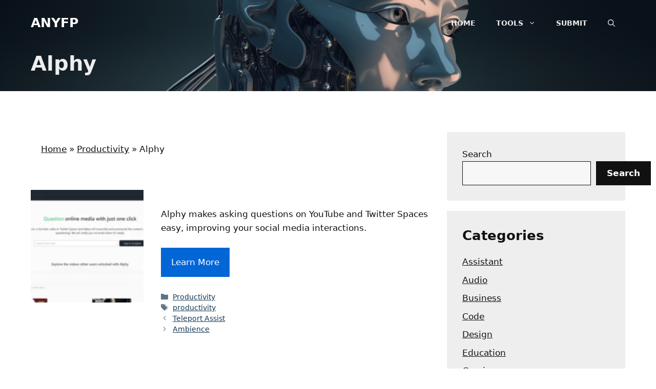

--- FILE ---
content_type: text/html; charset=utf-8
request_url: https://www.google.com/recaptcha/api2/aframe
body_size: 267
content:
<!DOCTYPE HTML><html><head><meta http-equiv="content-type" content="text/html; charset=UTF-8"></head><body><script nonce="vX4Ds4sGSZ4R96L7gb-t5A">/** Anti-fraud and anti-abuse applications only. See google.com/recaptcha */ try{var clients={'sodar':'https://pagead2.googlesyndication.com/pagead/sodar?'};window.addEventListener("message",function(a){try{if(a.source===window.parent){var b=JSON.parse(a.data);var c=clients[b['id']];if(c){var d=document.createElement('img');d.src=c+b['params']+'&rc='+(localStorage.getItem("rc::a")?sessionStorage.getItem("rc::b"):"");window.document.body.appendChild(d);sessionStorage.setItem("rc::e",parseInt(sessionStorage.getItem("rc::e")||0)+1);localStorage.setItem("rc::h",'1769881631864');}}}catch(b){}});window.parent.postMessage("_grecaptcha_ready", "*");}catch(b){}</script></body></html>